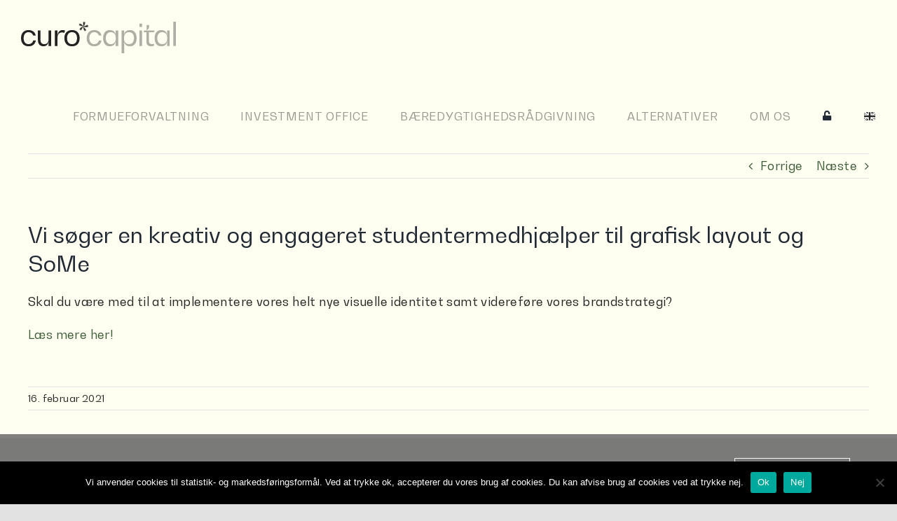

--- FILE ---
content_type: image/svg+xml
request_url: https://usercontent.one/wp/curocapital.dk/wp-content/uploads/2021/04/logo-curo-noasterisk.svg
body_size: 3417
content:
<svg xmlns="http://www.w3.org/2000/svg" width="1658.86" height="337.73" viewBox="0 0 1658.86 337.73"><g transform="translate(-629 -556)"><path d="M0,176.29C0,121.92,30.4,89.5,81.06,89.5c40.86,0,68.55,21.27,76.66,58.76H130c-7.43-23-24.32-36.13-49-36.13-33.1,0-52.69,24-52.69,64.16,0,40.53,19.59,64.17,52.69,64.17,26,0,43.56-14.52,50-39.51h27.69c-7.43,39.51-35.12,62.48-77.67,62.48C30.4,263.43,0,231,0,176.29Z" transform="translate(629 556)" fill="#232323"/><path d="M295.51,92.88H323.2V260.05H295.51V202.64h-.68c0,38.16-20.6,60.79-55,60.79-37.15,0-58.76-24.66-58.76-66.53V92.9h27.69v103c0,28.37,14.86,44.92,40.86,44.92,29.05,0,45.94-20.94,45.94-56.74Z" transform="translate(629 556)" fill="#232323"/><path d="M471.79,94.56l-8.44,26c-6.42-3.72-15.54-5.74-24.66-5.74-30.39,0-48.29,23.3-48.29,63.15v82.07H362.71V92.88H390.4v63.49h.67c0-42.22,20.27-66.87,54.72-66.87C455.58,89.5,465,91.19,471.79,94.56Z" transform="translate(629 556)" fill="#232323"/><path d="M703.81,176.29c0-54.37,30.39-86.79,81.05-86.79,40.87,0,68.56,21.27,76.67,58.76h-27.7c-7.43-23-24.31-36.13-49-36.13-33.1,0-52.68,24-52.68,64.16,0,40.53,19.58,64.17,52.68,64.17,26,0,43.57-14.52,50-39.51h27.69c-7.43,39.51-35.12,62.48-77.68,62.48C734.2,263.43,703.81,231,703.81,176.29Z" transform="translate(629 556)" fill="#b0aea4"/><path d="M1013.16,92.88h27.69V260.05h-27.69V205h-.68c0,36.48-23.3,58.43-61.8,58.43-44.58,0-70.92-32.42-70.92-87.14,0-54.37,26.34-86.79,70.92-86.79,38.5,0,61.8,21.61,61.8,58.09h.68Zm2,83.41c0-39.51-19.58-64.16-53.69-64.16-33.78,0-53.36,24-53.36,64.16,0,40.53,19.58,64.17,53.36,64.17,34.13,0,53.71-24.65,53.71-64.17Z" transform="translate(629 556)" fill="#b0aea4"/><path d="M1238.42,176.29c0,54.72-26.68,87.14-71.26,87.14-38.5,0-61.47-22-61.47-58.43H1105V337.73h-27.7V92.88H1105v54.71h.67c0-36.48,23-58.09,61.47-58.09C1211.74,89.5,1238.42,121.92,1238.42,176.29Zm-28.37,0c0-40.19-19.93-64.16-53.7-64.16s-53.7,24.65-53.7,64.16,19.93,64.51,53.7,64.51S1210.05,216.82,1210.05,176.29Z" transform="translate(629 556)" fill="#b0aea4"/><path d="M1268.46,55.73V20.26h27.69V55.73Zm0,204.32V92.88h27.69V260.05Z" transform="translate(629 556)" fill="#b0aea4"/><path d="M464.35,176.29c0-54.37,30.74-86.79,82.07-86.79s81.73,32.42,81.73,86.79c0,54.72-30.39,87.14-81.73,87.14S464.35,231,464.35,176.29Zm135.77,0c0-40.19-19.92-64.16-53.7-64.16s-53.7,24-53.7,64.16c0,40.53,19.93,64.17,53.7,64.17S600.12,216.82,600.12,176.29Z" transform="translate(629 556)" fill="#232323"/><path d="M716.29,51.33c-17.56,6.08-32.76,4.06-49.65-3.71l-.67.67,26.34,36.48-15.2,11.48c-10.47-14.52-14.52-29.72-11.82-48l-1-.33L637.94,84.43l-15.88-10.8c9.46-14.53,26-24.32,41.88-26.69l.34-.67L621.05,32.08l5.74-18.23C644,18.91,656.51,29.72,665,45.59h.67V0h19.59c0,17.56-6.42,32.42-18.58,45.59l.34,1,43.23-13.85Z" transform="translate(629 556)" fill="none"/><path d="M1427.52,113.48h-57.07v97.6c0,18.58,11.14,29.38,30.39,29.38a55.51,55.51,0,0,0,24-5.4v21.61c-8.78,4.06-20.94,6.76-32.76,6.76-31.07,0-49.31-18.58-49.31-50.66V113.48h-27V92.88h29V34.79h27.69V49c0,18.58-10.13,34.45-26.34,43.23v.68h81.39Z" transform="translate(629 556)" fill="#b0aea4"/><path d="M1564.64,92.88h27.69V260.05h-27.69V205H1564c0,36.48-23.3,58.43-61.8,58.43-44.58,0-70.92-32.42-70.92-87.14,0-54.37,26.34-86.79,70.92-86.79,38.5,0,61.8,21.61,61.8,58.09h.68Zm2,83.41c0-39.51-19.59-64.16-53.7-64.16-33.78,0-53.36,24-53.36,64.16,0,40.53,19.58,64.17,53.36,64.17,34.14,0,53.73-24.65,53.73-64.17Z" transform="translate(629 556)" fill="#b0aea4"/><path d="M1631.16,260.05V0h27.7V260.05Z" transform="translate(629 556)" fill="#b0aea4"/></g></svg>

--- FILE ---
content_type: text/plain
request_url: https://www.google-analytics.com/j/collect?v=1&_v=j102&a=521175969&t=pageview&_s=1&dl=https%3A%2F%2Fcurocapital.dk%2Fvi-soeger-en-kreativ-og-engageret-studentermedhjaelper-til-grafisk-layout-og-some%2F&ul=en-us%40posix&dt=Vi%20s%C3%B8ger%20en%20kreativ%20og%20engageret%20studentermedhj%C3%A6lper%20til%20grafisk%20layout%20og%20SoMe%20-%20Curo%20Capital&sr=1280x720&vp=1280x720&_u=YADAAEABAAAAACAAI~&jid=271272175&gjid=2081323749&cid=1850099285.1768726767&tid=UA-178910557-1&_gid=2083703711.1768726767&_r=1&_slc=1&gtm=45He61e1n81T2W259Lza200&gcd=13l3l3l3l1l1&dma=0&tag_exp=103116026~103200004~104527906~104528501~104684208~104684211~105391253~115938465~115938468~115985660~117041587&z=1215564483
body_size: -564
content:
2,cG-Z7GR656Y3B